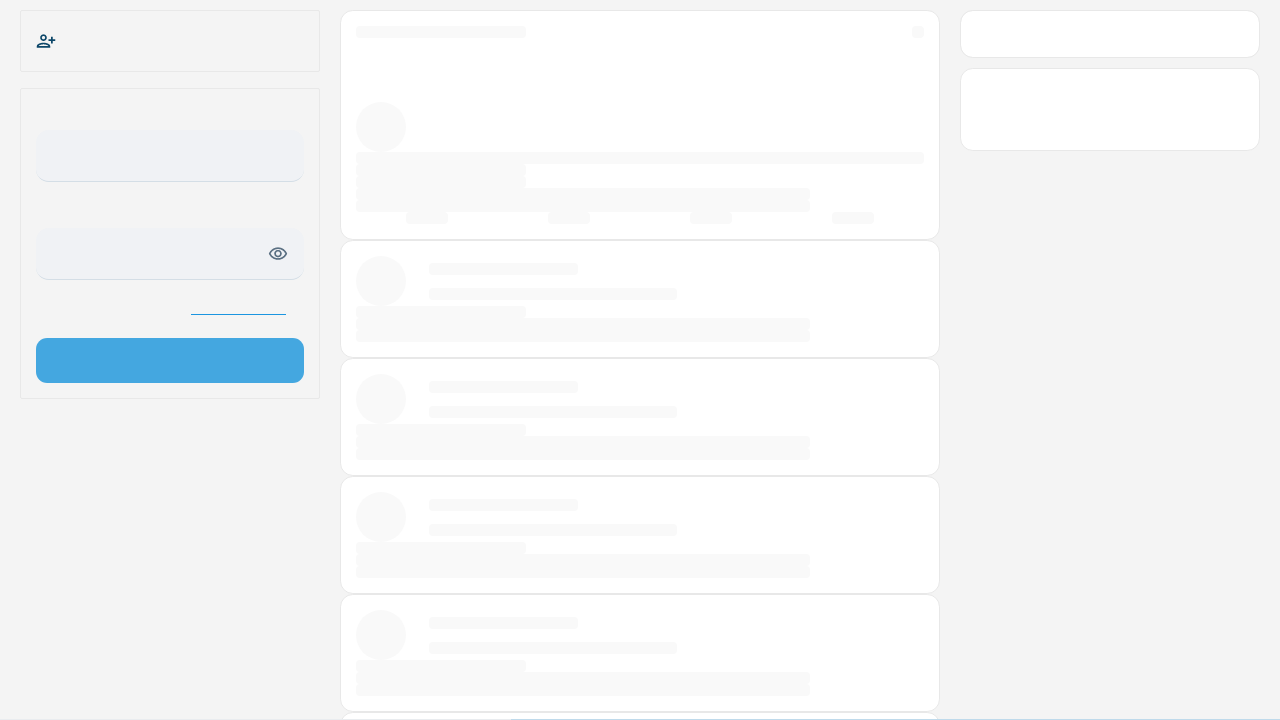

--- FILE ---
content_type: text/html; charset=UTF-8
request_url: https://spoutible.com/BLACKSTEMUSA
body_size: 1213
content:
<!DOCTYPE html>
<html lang="en">

<head>
    <meta charset="UTF-8">
    <title>
                Cynthia Williams    </title>

    <meta http-equiv="Content-Type" content="text/html; charset=UTF-8" />
    <meta name="viewport" content="width=device-width, initial-scale=1, maximum-scale=1">
    <meta name="title" content="Cynthia Williams" />
    <meta name="description" content="I am an independent researcher and data analyst promoting info that advances innovations from the Black STEM community. | 1st Wave Spouter" />
    <meta name="keywords" content="spoutible,social,social network" />
    <meta name="image" content="" />
    <meta property="og:type" content="article" />
    <meta property="og:image" content="" />
    <meta property="og:image" content="" />
    <meta property="og:image:secure_url"
        content="" />
    <meta property="og:description"
        content="I am an independent researcher and data analyst promoting info that advances innovations from the Black STEM community. | 1st Wave Spouter" />
    <meta property="og:title" content="Cynthia Williams" />
    <meta property="og:url"
        content="https://spoutible.com" />
    <meta name="twitter:card" content="summary">
    <meta name="twitter:title" content="Cynthia Williams" />
    <meta name="twitter:description"
        content="I am an independent researcher and data analyst promoting info that advances innovations from the Black STEM community. | 1st Wave Spouter" />
    <meta name="twitter:image" content="" />

                        <meta name="robots" content="noindex">
            <meta name="googlebot" content="noindex">
            
    <link rel="stylesheet" href="https://spoutible.com/themes/default/statics/css/css-libs.css">
    <link rel="stylesheet" href="https://spoutible.com/themes/default/statics/css/master.styles.css?v=3.40.2">

    <link rel="icon" href="https://spoutible.com/themes/default/statics/img/favicon.png" type="image/png">
    <link rel="icon" href="https://spoutible.com/themes/default/statics/img/favicon.png" type="image/x-icon">

    <!-- Google tag (gtag.js) -->
    <script async src="https://www.googletagmanager.com/gtag/js?id=G-ZRZDMTB288" type="5ffc12aeb15296b68e437429-text/javascript"></script>
    <script type="5ffc12aeb15296b68e437429-text/javascript">
        window.dataLayer = window.dataLayer || [];
        function gtag() { dataLayer.push(arguments); }
        gtag('js', new Date());

        gtag('config', 'G-ZRZDMTB288');
    </script>
    <script src='https://www.google.com/recaptcha/api.js' async defer type="5ffc12aeb15296b68e437429-text/javascript"></script>
    <script async src="https://pagead2.googlesyndication.com/pagead/js/adsbygoogle.js?client=ca-pub-4878173648876904" crossorigin="anonymous" type="5ffc12aeb15296b68e437429-text/javascript"></script>
</head>

<body data-bg="default"
    data-skin="default" >
    <div class="main-preloader-holder" id="main-preloader">
        <div class="main-preloader">
            <div class="pageloader"></div>
        </div>
    </div>
    <div id="vue-app"></div>

    
    <script src="https://spoutible.com/themes/default/statics/js/libs/audio-player.js" type="5ffc12aeb15296b68e437429-text/javascript"></script>
    <script src="https://cdnjs.cloudflare.com/ajax/libs/gifffer/1.5.0/gifffer.min.js" integrity="sha512-GbNhK/lI2qOfuRjXQsTfI32F9+vNTAx4pEujYKshY6WMOhxiLUi8HDwU2tI7gNpgWQgpgcgMsFgv0f9J9x5c2Q==" crossorigin="anonymous" referrerpolicy="no-referrer" type="5ffc12aeb15296b68e437429-text/javascript"></script>
    <script src="https://spoutible.com/themes/default/statics/js/libs/wordcloud2.js" type="5ffc12aeb15296b68e437429-text/javascript"></script>
    <script type="5ffc12aeb15296b68e437429-text/javascript">
        var WordCloudLib = WordCloud
    </script>
    <script type="5ffc12aeb15296b68e437429-module" src="https://spoutible.com/themes/default/statics/js/dist/bundle3.40.2.js"></script>
<script src="/cdn-cgi/scripts/7d0fa10a/cloudflare-static/rocket-loader.min.js" data-cf-settings="5ffc12aeb15296b68e437429-|49" defer></script><script defer src="https://static.cloudflareinsights.com/beacon.min.js/vcd15cbe7772f49c399c6a5babf22c1241717689176015" integrity="sha512-ZpsOmlRQV6y907TI0dKBHq9Md29nnaEIPlkf84rnaERnq6zvWvPUqr2ft8M1aS28oN72PdrCzSjY4U6VaAw1EQ==" data-cf-beacon='{"version":"2024.11.0","token":"96a82e2f1006470f8e568df155678824","server_timing":{"name":{"cfCacheStatus":true,"cfEdge":true,"cfExtPri":true,"cfL4":true,"cfOrigin":true,"cfSpeedBrain":true},"location_startswith":null}}' crossorigin="anonymous"></script>
</body>

</html>

--- FILE ---
content_type: text/html; charset=utf-8
request_url: https://www.google.com/recaptcha/api2/aframe
body_size: -86
content:
<!DOCTYPE HTML><html><head><meta http-equiv="content-type" content="text/html; charset=UTF-8"></head><body><script nonce="8FRnNs_ydzQ5rSIK9P41ow">/** Anti-fraud and anti-abuse applications only. See google.com/recaptcha */ try{var clients={'sodar':'https://pagead2.googlesyndication.com/pagead/sodar?'};window.addEventListener("message",function(a){try{if(a.source===window.parent){var b=JSON.parse(a.data);var c=clients[b['id']];if(c){var d=document.createElement('img');d.src=c+b['params']+'&rc='+(localStorage.getItem("rc::a")?sessionStorage.getItem("rc::b"):"");window.document.body.appendChild(d);sessionStorage.setItem("rc::e",parseInt(sessionStorage.getItem("rc::e")||0)+1);localStorage.setItem("rc::h",'1769557941310');}}}catch(b){}});window.parent.postMessage("_grecaptcha_ready", "*");}catch(b){}</script></body></html>

--- FILE ---
content_type: application/javascript
request_url: https://spoutible.com/themes/default/statics/js/dist/CountriesN4l23fM_.js
body_size: 2059
content:
import{aV as o}from"./bundle3.40.2.js";const s=o("countries",()=>{const a={1:"United States",2:"Canada",3:"Afghanistan",4:"Albania",5:"Algeria",6:"American Samoa",7:"Andorra",8:"Angola",9:"Anguilla",10:"Antarctica",11:"Antigua and/or Barbuda",12:"Argentina",13:"Armenia",14:"Aruba",15:"Australia",16:"Austria",17:"Azerbaijan",18:"Bahamas",19:"Bahrain",20:"Bangladesh",21:"Barbados",22:"Belarus",23:"Belgium",24:"Belize",25:"Benin",26:"Bermuda",27:"Bhutan",28:"Bolivia",29:"Bosnia and Herzegovina",30:"Botswana",31:"Bouvet Island",32:"Brazil",34:"Brunei Darussalam",35:"Bulgaria",36:"Burkina Faso",37:"Burundi",38:"Cambodia",39:"Cameroon",40:"Cape Verde",41:"Cayman Islands",42:"Central African Republic",43:"Chad",44:"Chile",45:"China",46:"Christmas Island",47:"Cocos (Keeling) Islands",48:"Colombia",49:"Comoros",50:"Congo",51:"Cook Islands",52:"Costa Rica",53:"Croatia (Hrvatska)",54:"Cuba",55:"Cyprus",56:"Czech Republic",57:"Denmark",58:"Djibouti",59:"Dominica",60:"Dominican Republic",61:"East Timor",62:"Ecuador",63:"Egypt",64:"El Salvador",65:"Equatorial Guinea",66:"Eritrea",67:"Estonia",68:"Ethiopia",69:"Falkland Islands (Malvinas)",70:"Faroe Islands",71:"Fiji",72:"Finland",73:"France",74:"France, Metropolitan",75:"French Guiana",76:"French Polynesia",77:"French Southern Territories",78:"Gabon",79:"Gambia",80:"Georgia",81:"Germany",82:"Ghana",83:"Gibraltar",84:"Greece",85:"Greenland",86:"Grenada",87:"Guadeloupe",88:"Guam",89:"Guatemala",90:"Guinea",91:"Guinea-Bissau",92:"Guyana",93:"Haiti",94:"Heard and Mc Donald Islands",95:"Honduras",96:"Hong Kong",97:"Hungary",98:"Iceland",99:"India",100:"Indonesia",101:"Iran (Islamic Republic of)",102:"Iraq",103:"Ireland",104:"Israel",105:"Italy",106:"Ivory Coast",107:"Jamaica",108:"Japan",109:"Jordan",110:"Kazakhstan",111:"Kenya",112:"Kiribati",113:"Korea, Democratic People's Republic of",114:"Korea, Republic of",115:"Kosovo",116:"Kuwait",117:"Kyrgyzstan",118:"Lao People's Democratic Republic",119:"Latvia",120:"Lebanon",121:"Lesotho",122:"Liberia",123:"Libyan Arab Jamahiriya",124:"Liechtenstein",125:"Lithuania",126:"Luxembourg",127:"Macau",128:"Macedonia",129:"Madagascar",130:"Malawi",131:"Malaysia",132:"Maldives",133:"Mali",134:"Malta",135:"Marshall Islands",136:"Martinique",137:"Mauritania",138:"Mauritius",139:"Mayotte",140:"Mexico",141:"Micronesia, Federated States of",142:"Moldova, Republic of",143:"Monaco",144:"Mongolia",145:"Montenegro",146:"Montserrat",147:"Morocco",148:"Mozambique",149:"Myanmar",150:"Namibia",151:"Nauru",152:"Nepal",153:"Netherlands",154:"Netherlands Antilles",155:"New Caledonia",156:"New Zealand",157:"Nicaragua",158:"Niger",159:"Nigeria",160:"Niue",161:"Norfork Island",162:"Northern Mariana Islands",163:"Norway",164:"Oman",165:"Pakistan",166:"Palau",167:"Panama",168:"Papua New Guinea",169:"Paraguay",170:"Peru",171:"Philippines",172:"Pitcairn",173:"Poland",174:"Portugal",175:"Puerto Rico",176:"Qatar",177:"Reunion",178:"Romania",179:"Russian Federation",180:"Rwanda",181:"Saint Kitts and Nevis",182:"Saint Lucia",183:"Saint Vincent and the Grenadines",184:"Samoa",185:"San Marino",186:"Sao Tome and Principe",187:"Saudi Arabia",188:"Senegal",189:"Serbia",190:"Seychelles",191:"Sierra Leone",192:"Singapore",193:"Slovakia",194:"Slovenia",195:"Solomon Islands",196:"Somalia",197:"South Africa",198:"South Georgia South Sandwich Islands",199:"Spain",200:"Sri Lanka",201:"St. Helena",202:"St. Pierre and Miquelon",203:"Sudan",204:"Suriname",205:"Svalbarn and Jan Mayen Islands",206:"Swaziland",207:"Sweden",208:"Switzerland",209:"Syrian Arab Republic",210:"Taiwan",211:"Tajikistan",212:"Tanzania, United Republic of",213:"Thailand",214:"Togo",215:"Tokelau",216:"Tonga",217:"Trinidad and Tobago",218:"Tunisia",219:"Turkey",220:"Turkmenistan",221:"Turks and Caicos Islands",222:"Tuvalu",223:"Uganda",224:"Ukraine",225:"United Arab Emirates",226:"United Kingdom",227:"United States minor outlying islands",228:"Uruguay",229:"Uzbekistan",230:"Vanuatu",231:"Vatican City State",232:"Venezuela",233:"Vietnam",238:"Yemen",239:"Yugoslavia",241:"Zambia",242:"Zimbabwe"},i=n=>a[n],e=()=>a,r=Object.keys(a).map(n=>({id:n,text:a[n]}));return{get:i,getAll:e,optionsList:r}});export{s as u};


--- FILE ---
content_type: application/javascript
request_url: https://spoutible.com/themes/default/statics/js/dist/ProfilePageYKlxYK64.js
body_size: 8031
content:
import{d as R,g as ie,b as u,c as p,j as e,t as i,O as b,k as r,w as C,X as J,p as K,ai as Se,e as me,a0 as ue,r as B,f as v,J as f,K as L,al as se,I as G,aJ as ye,s as ne,ak as Ce,aK as ge,D as re,i as M,L as P,a3 as N,a4 as Me,h as $e,l as k,F as le,aL as _e,Q as we,ap as ze,aF as Te,aG as Ie,aq as Le,m as qe,C as Pe,aM as Be,aN as Ve,aA as pe,aO as Y,aP as A,aB as ve,as as fe,aQ as Ae,n as Fe,B as Ue,$ as De,q as Ee,z as Ne,A as Oe,o as Re,a1 as je,H as be,aR as He,M as Ge,T as We}from"./bundle3.40.2.js";import{u as Ye}from"./CountriesN4l23fM_.js";const Je={class:"timeline-placeholder error_section_v2",style:{"margin-top":"0px"}},Ke={class:"error_wrapper_v2"},Qe={class:"error_v2"},Xe={class:"ev_front"},Ze=["src"],xe={class:"error_wrapper_v2"},et=e("div",{class:"error_v2"},[e("div",{class:"ev_back"}),e("div",{class:"ev_front"})],-1),tt={class:"pl-message"},at=["innerHTML"],ot={class:"c2action-single"},st=R({__name:"Error",props:{image:{type:String,required:!0},title:{type:String,required:!0},description:{type:String},content:{type:String}},setup(y){return(d,s)=>{const h=ie("RouterLink");return u(),p("div",Je,[e("div",Ke,[e("div",Qe,[e("div",Xe,[e("img",{src:y.image,alt:"error"},null,8,Ze)])]),e("div",xe,[et,e("div",tt,[e("h4",null,i(y.title),1),e("p",null,i(y.description),1),y.content?(u(),p("p",{key:0,innerHTML:y.content},null,8,at)):b("",!0)]),e("div",ot,[r(h,{to:{name:"home"},class:"btn btn-custom main-inline lg"},{default:C(()=>[J(i(d.$t("go_back")),1)]),_:1})])])])])}}}),lt={key:0,class:"user-profile__controls-item ml-offset"},nt=R({__name:"FollowButton",props:{data:{type:Object,required:!0}},setup(y){const{t:d}=K(),s=Se(),h=me(),$=ue(),_=y,z=B(!1),F=v(()=>_.data.is_blocked?d("Unblock"):_.data.is_following?d("unfollow"):_.data.follow_requested?d("pending"):_.data.follow_privacy==="approved"?d("request"):d("follow")),I=v(()=>_.data.is_following?d("unfollow"):_.data.follow_requested?d("cancel"):d("follow")),a=v(()=>_.data.is_following?d("confirm_unfollow_message"):_.data.follow_requested?d("confirm_cancel_follow_request_message"):null),g=v(()=>_.data.is_following?d("unfollowed_user"):_.data.follow_requested?d("canceled_follow_request_for_user"):_.data.follow_privacy==="approved"?d("requested_a_follow_to"):d("followed_user")),S=async()=>{if(_.data.is_blocked)return h.unblock(_.data.id);if(!a.value)return t();s.show({confirmLabel:d("unfollow"),message:d(a.value),onConfirm:t})},t=async()=>{z.value=!0,$.success(d(g.value,{username:_.data.username}));try{await G.post("/sptbl_system_api/main/follow",{id:_.data.id,action:I.value},{headers:{"Content-Type":"application/x-www-form-urlencoded"}}),$.success(d(g.value,{username:_.data.username})),z.value=!1}catch{$.error()}z.value=!1,ye().shouldRefetch()};return(m,q)=>y.data.me_blocked?b("",!0):(u(),p("div",lt,[e("button",{onClick:S,class:"btn btn-custom main-outline md"},[f(r(se,{height:8},null,512),[[L,z.value]]),J(" "+i(F.value),1)])]))}}),rt={class:"user-profile__controls-item ml-offset"},it=["href"],he=R({__name:"MonetizationButton",props:{url:{type:String,required:!0},text:{type:Number,required:!0}},setup(y){const{t:d}=K(),s=y,h=v(()=>{switch(s.text){case 1:return d("tip");case 2:return d("donate");case 3:return d("subscribe");default:return""}});return($,_)=>(u(),p("div",rt,[e("a",{href:y.url,class:"btn btn-custom main-outline md",target:"_blank"},i(h.value),9,it)]))}}),ke=y=>(Te("data-v-3f3cc06d"),y=y(),Ie(),y),ut={class:"user-profile create-pod"},dt={class:"user-profile__header"},ct={class:"user-profile__header-cover"},_t={class:"profile-image-loader"},mt=["src"],pt={class:"cover-corrector"},vt={class:"cover-corrector__body"},ft=["title","disabled"],bt={class:"user-profile__header-avatar"},ht={class:"profile-avatar"},yt={class:"profile-image-loader avatar-loader"},gt=["src"],$t=["disabled"],wt={class:"user-profile__inputs"},kt={class:"row"},St={class:"col-sm-6"},Ct={class:"form-group"},Mt=["placeholder"],zt={class:"col-sm-6"},Tt={class:"form-group"},It=["placeholder"],Lt={class:"row"},qt={class:"col-sm-12"},Pt={class:"form-group"},Bt=["placeholder"],Vt={class:"d-flex form-toggle"},At={class:"form-toggle__rp"},Ft={class:"form-check"},Ut={class:"form-toggle__desc font-small",for:"as_company"},Dt={class:"col-sm-12"},Et={class:"form-group"},Nt={class:"col-grey"},Ot=["placeholder"],Rt={class:"form-group"},jt=ke(()=>e("hr",null,null,-1)),Ht=["placeholder"],Gt={class:"col-sm-12"},Wt={class:"form-group"},Yt=["selected","value"],Jt={class:"col-sm-12"},Kt={class:"form-group"},Qt=["placeholder"],Xt={class:"col-sm-12"},Zt=ke(()=>e("hr",null,null,-1)),xt={class:"form-group"},ea={class:"row"},ta={class:"col-sm-12"},aa={class:"row-col-12"},oa={class:"form-check form-check-inline"},sa={class:"form-check-label",for:"monetization_button_text1"},la={class:"form-check form-check-inline"},na={class:"form-check-label",for:"monetization_button_text2"},ra={class:"form-check form-check-inline"},ia={class:"form-check-label",for:"monetization_button_text3"},ua={class:"col-sm-12"},da={class:"form-group"},ca={for:"monetization_url"},_a=["placeholder"],ma={key:0,class:"form-group"},pa={class:"invalid-main-feedback"},va={class:"modal-footer"},fa=["disabled"],ba=25,ha=25,ya=50,ga=30,$a=255,wa=115,ka=140,Sa=R({__name:"EditProfileModal",props:{data:{type:Object,required:!0}},setup(y){const{t:d}=K(),s=Ye(),h=ne(),$=Ce(),_=ue(),z=ge(),F=y,I={fname:"",lname:"",company:"",city:"",monetization_url:"",website:"",bio:"",as_company:!1,country:"",country_id:null,monetization_button_text:null,cover:"",avatar:"",x:[]},a=B(I),g=B(!1),S=B(!1),t=B(!1),m=B(!1),q=B(null),V=B(null),w=new Le,U=v(()=>{var o,l;return((l=(o=a.value)==null?void 0:o.fname)==null?void 0:l.length)>ba}),Q=v(()=>{var o,l;return((l=(o=a.value)==null?void 0:o.lname)==null?void 0:l.length)>ha}),X=v(()=>{var o,l;return a.value.company&&((l=(o=a.value)==null?void 0:o.company)==null?void 0:l.length)>ya}),Z=v(()=>{var o,l;return((l=(o=a.value)==null?void 0:o.city)==null?void 0:l.length)>ga}),x=v(()=>{var o,l;return((l=(o=a.value)==null?void 0:o.monetization_url)==null?void 0:l.length)>$a}),ee=v(()=>{var o,l;return((l=(o=a.value)==null?void 0:o.website)==null?void 0:l.length)>wa}),te=v(()=>{var o,l;return((l=(o=a.value)==null?void 0:o.bio)==null?void 0:l.length)>ka}),W=v(()=>{var o,l;return((l=(o=a.value)==null?void 0:o.country)==null?void 0:l.length)<=0}),ae=v(()=>U.value||Q.value||X.value||Z.value||x.value||ee.value||te.value||W.value);re(()=>F.data,o=>{S.value=!1,a.value={...o}},{immediate:!0}),re(()=>z.isVisible,o=>{o||(S.value=!1,a.value=I,g.value=!1,t.value=!1,m.value=!1)});const de=async()=>{if(ae.value){_.error(d("form_error_message"));return}try{g.value=!0,(await G.post("/sptbl_system_api/settings/save_profile_info",{fname:a.value.fname,lname:a.value.lname,company:a.value.company,as_company:a.value.as_company,city:a.value.city,country:a.value.country_id,monetization_button_text:a.value.monetization_button_text,monetization_url:a.value.monetization_url,website:a.value.website,bio:a.value.bio},{headers:{"Content-Type":"application/x-www-form-urlencoded"}})).data.status==200?(_.success(d("changes_saved")),S.value=!1,E(),$.go(0)):(S.value=!0,_.error())}catch{_.error()}g.value=!1},j=o=>{a.value.country_id=o.target.value},oe=()=>{var o;(o=q.value)==null||o.click()},c=()=>{var o;(o=V.value)==null||o.click()},D=async o=>{if(!h.isFileSizeWithinLimit(o.target.files[0].size))return;t.value=!0;let l=o.target.files[0];try{l=await w.compress(o.target.files[0])}catch{g.value=!1,t.value=!1;return}try{g.value=!0,t.value=!0;const T=new FormData;T.append("cover",l);const n=await G.post("/sptbl_system_api/settings/upload_profile_cover",T,{headers:{"Content-Type":"multipart/form-data"}});n.data.status==200?(S.value=!1,a.value.cover=n.data.url):(_.error(),S.value=!0)}catch{_.error()}g.value=!1,t.value=!1},H=async o=>{let l=o.target.files[0];if(h.isFileSizeWithinLimit(l)){m.value=!0;try{l=await w.compress(o.target.files[0])}catch{g.value=!1,m.value=!1;return}try{g.value=!0,m.value=!0;const T=new FormData;T.append("avatar",l);const n=await G.post("/sptbl_system_api/settings/upload_profile_avatar",T,{headers:{"Content-Type":"multipart/form-data"}});n.data.status==200?(S.value=!1,a.value.avatar=n.data.url):(_.error(),S.value=!0)}catch{_.error()}g.value=!1,m.value=!1}},E=()=>z.isVisible=!1;return(o,l)=>(u(),M(ze,{"is-visible":k(z).isVisible,title:o.$t("edit_profile"),onClose:E,size:"large",showFooter:!1},{default:C(()=>{var T;return[e("div",ut,[e("div",dt,[e("div",ct,[f(e("div",_t,[r(se,{size:80})],512),[[L,t.value]]),e("img",{id:"c600x200",src:a.value.cover,alt:"IMG"},null,8,mt),e("div",pt,[e("div",vt,[e("button",{title:o.$t("upload_cover"),class:"cover-corrector__btn",onClick:oe,disabled:g.value},[r(P,{name:"add_photo_inline"})],8,ft)])])]),e("div",bt,[e("div",ht,[f(e("div",yt,[r(se,{size:50})],512),[[L,m.value]]),e("img",{src:a.value.avatar,alt:"IMG"},null,8,gt),e("button",{class:"upload-avatar",onClick:c,disabled:g.value},[r(P,{name:"add_a_photo_inline"})],8,$t)])]),e("div",wt,[e("input",{ref_key:"coverInput",ref:q,onChange:D,type:"file",accept:"image/*"},null,544),e("input",{ref_key:"avatarInput",ref:V,onChange:H,type:"file",accept:"image/*"},null,544)])])]),e("form",{class:"form form-edit-profile-modal",onSubmit:we(de,["prevent"]),method:"POST"},[e("div",kt,[e("div",St,[e("div",Ct,[e("label",null,i(o.$t("first_name")),1),f(e("input",{"onUpdate:modelValue":l[0]||(l[0]=n=>a.value.fname=n),type:"text",class:"form-control",placeholder:o.$t("first_name_placeholder")},null,8,Mt),[[N,a.value.fname]]),f(e("div",{class:"invalid-main-feedback"},i(o.$t("first_name_error",{min:1,max:25})),513),[[L,U.value]])])]),e("div",zt,[e("div",Tt,[e("label",null,i(o.$t("last_name")),1),f(e("input",{"onUpdate:modelValue":l[1]||(l[1]=n=>a.value.lname=n),type:"text",class:"form-control",placeholder:o.$t("last_name_placeholder")},null,8,It),[[N,a.value.lname]]),f(e("div",{class:"invalid-main-feedback"},i(o.$t("last_name_error",{min:1,max:25})),513),[[L,Q.value]])])])]),e("div",Lt,[e("div",qt,[e("div",Pt,[e("label",null,i(o.$t("company_name")),1),f(e("input",{"onUpdate:modelValue":l[2]||(l[2]=n=>a.value.company=n),type:"text",class:"form-control",placeholder:o.$t("company_placeholder")},null,8,Bt),[[N,a.value.company]]),f(e("div",{class:"invalid-main-feedback"},i(o.$t("company_error",{max:115})),513),[[L,X.value]])]),f(e("div",Vt,[e("div",At,[e("div",Ft,[f(e("input",{name:"as_company","onUpdate:modelValue":l[3]||(l[3]=n=>a.value.as_company=n),type:"checkbox",class:"form-check-input",id:"as_company"},null,512),[[Me,a.value.as_company]])])]),e("label",Ut,i(o.$t("show_company")),1)],512),[[L,a.value.company]])]),e("div",Dt,[e("div",Et,[e("label",null,[J(i(o.$t("about_you"))+" ",1),e("small",Nt,"("+i((T=a.value.bio)==null?void 0:T.length)+")",1)]),f(e("textarea",{"onUpdate:modelValue":l[4]||(l[4]=n=>a.value.bio=n),class:"form-control",placeholder:o.$t("about_you_placeholder"),rows:"3"},null,8,Ot),[[N,a.value.bio]]),f(e("div",{class:"invalid-main-feedback"},i(o.$t("bio_error",{max:140})),513),[[L,te.value]])])]),e("div",Rt,[jt,e("label",null,i(o.$t("website_url")),1),f(e("input",{"onUpdate:modelValue":l[5]||(l[5]=n=>a.value.website=n),type:"url",class:"form-control",placeholder:o.$t("website_url_placeholder")},null,8,Ht),[[N,a.value.website]]),f(e("div",{class:"invalid-main-feedback"},i(o.$t("invalid_url")),513),[[L,ee.value]])]),e("div",Gt,[e("div",Wt,[e("label",null,i(o.$t("choose_your_country")),1),e("select",{class:"form-control",onChange:j},[(u(!0),p(le,null,$e(k(s).getAll(),(n,ce)=>(u(),p("option",{key:`country-${ce}`,selected:a.value.country_id==ce,value:ce},i(n),9,Yt))),128))],32)]),f(e("input",{"onUpdate:modelValue":l[6]||(l[6]=n=>a.value.country_id=n),type:"hidden",class:"d-none",name:"country"},null,512),[[N,a.value.country_id]])]),e("div",Jt,[e("div",Kt,[e("label",null,i(o.$t("your_city")),1),f(e("input",{"onUpdate:modelValue":l[7]||(l[7]=n=>a.value.city=n),type:"text",class:"form-control",placeholder:o.$t("enter_city")},null,8,Qt),[[N,a.value.city]]),f(e("div",{class:"invalid-main-feedback"},i(o.$t("city_error")),513),[[L,Z.value]])])]),e("div",Xt,[Zt,e("div",xt,[e("div",ea,[e("div",ta,[e("label",null,i(o.$t("monetization_button_text")),1)])]),e("div",aa,[e("div",oa,[f(e("input",{"onUpdate:modelValue":l[8]||(l[8]=n=>a.value.monetization_button_text=n),class:"form-check-input",type:"radio",name:"monetization_button_text",id:"monetization_button_text1",value:"1"},null,512),[[_e,a.value.monetization_button_text]]),e("label",sa,"$ "+i(o.$t("tip")),1)]),e("div",la,[f(e("input",{"onUpdate:modelValue":l[9]||(l[9]=n=>a.value.monetization_button_text=n),class:"form-check-input",type:"radio",name:"monetization_button_text",id:"monetization_button_text2",value:"2"},null,512),[[_e,a.value.monetization_button_text]]),e("label",na,i(o.$t("donate")),1)]),e("div",ra,[f(e("input",{"onUpdate:modelValue":l[10]||(l[10]=n=>a.value.monetization_button_text=n),class:"form-check-input",type:"radio",name:"monetization_button_text",id:"monetization_button_text3",value:"3"},null,512),[[_e,a.value.monetization_button_text]]),e("label",ia,i(o.$t("Subscribe")),1)])])])]),e("div",ua,[e("div",da,[e("label",ca,i(o.$t("monetization_button_url")),1),f(e("input",{"onUpdate:modelValue":l[11]||(l[11]=n=>a.value.monetization_url=n),name:"monetization_url",type:"text",class:"form-control",placeholder:o.$t("monetization_button_url_placeholder")},null,8,_a),[[N,a.value.monetization_url]]),f(e("div",{class:"invalid-main-feedback"},i(o.$t("monetization_url_error")),513),[[L,x.value]])])]),S.value?(u(),p("div",ma,[e("div",pa,i(o.$t("save_profile_error_message")),1)])):b("",!0)]),e("div",va,[e("button",{type:"submit",disabled:ae.value||g.value,class:"btn btn-custom main-inline btn-block lg"},[f(r(se,null,null,512),[[L,g.value]]),J(" "+i(o.$t(g.value?"please_wait":"save_changes")),1)],8,fa)])],32)]}),_:1},8,["is-visible","title"]))}}),Ca=qe(Sa,[["__scopeId","data-v-3f3cc06d"]]),Ma={class:"user-profile"},za={class:"user-profile__header"},Ta={class:"user-profile__header-cover"},Ia=["href"],La=["src"],qa={class:"user-profile__header-avatar"},Pa=["href"],Ba={class:"profile-avatar"},Va=["src"],Aa={class:"user-profile__body"},Fa={class:"user-profile__controls"},Ua={key:0,class:"user-profile__controls-item ml-offset"},Da={class:"ctrl-single-btn"},Ea={class:"user-profile__controls-item"},Na={class:"flex-item dropdown-item-icon"},Oa={class:"flex-item"},Ra={class:"flex-item dropdown-item-icon dropdown-item-icon_adinfo"},ja={class:"user-profile__controls-item cog-icon"},Ha={class:"user-profile__controls-item ml-offset"},Ga={class:"user-profile__name"},Wa={class:"user-name-holder"},Ya={class:"user-name-holder__name"},Ja={key:0,class:"user-name-holder__badge"},Ka={class:"user-profile__counter"},Qa={class:"mr-1"},Xa={class:"mr-1"},Za={class:"mr-1"},xa={key:0,class:"user-profile__bio"},eo=["innerHTML"],to={class:"user-profile__bio-botline"},ao=["href"],oo={class:"user-profile__footer"},so={class:"profile-shortinfo"},lo={class:"profile-shortinfo__item"},no={class:"icon"},ro={class:"text"},io={class:"banner",style:{color:"#f00"}},uo={class:"profile-shortinfo__item"},co={class:"icon"},_o={class:"text"},mo={key:0,class:"profile-shortinfo__item investor_badge"},po={class:"icon"},vo={href:"https://wefunder.com/spoutible",target:"_blank"},fo={class:"text"},bo={href:"https://wefunder.com/spoutible",target:"_blank"},ho={key:0,class:"profile-common-follows"},yo={class:"common-follows"},go=["innerHTML"],$o={key:0,class:"common-follows__list"},wo=["title"],ko=["src"],So={key:0,class:"common-follows__item common-follows__item_total"},Co=R({__name:"ProfileCard",props:{data:{}},setup(y){const{t:d}=K(),s=me(),h=ne(),$=Pe(),_=Be(),z=ge(),F=Ve(),I=ue(),a=y,g=async()=>{F.show(d("profile_summary"),"",!0);try{const{data:t}=await G.get("/sptbl_system_api/main/user_profile_summary",{params:{username:a.data.username}});if(t.status!=200)return F.hide(),I.error();F.show(d("profile_summary"),t.summary||d("no_profile_summary"))}catch{F.hide(),I.error()}},S=v(()=>{var t,m;return(t=a.data.common_follows)!=null&&t.length&&a.data.is_myfollower?d("follower_has_common_followers",{username:a.data.name,count:a.data.common_follows_count}):(m=a.data.common_follows)!=null&&m.length&&!a.data.is_myfollower?d("has_common_followers",{count:a.data.common_follows_count}):a.data.is_myfollower?d("is_your_follower",{username:a.data.name}):""});return(t,m)=>{var V;const q=ie("router-link");return u(),p("div",Ma,[e("div",za,[e("div",Ta,[r(pe,{url:t.data.cover_orig},{default:C(()=>[e("a",{href:t.data.cover_orig,class:"image-wrapper fbox-media","data-fancybox":"cover"},[e("img",{class:"viewable",src:t.data.cover,alt:"IMG"},null,8,La)],8,Ia)]),_:1},8,["url"])]),e("div",qa,[r(pe,{url:t.data.avatar},{default:C(()=>[e("a",{href:t.data.avatar,class:"image-wrapper fbox-media","data-fancybox":"avatar"},[e("div",Ba,[e("img",{src:t.data.avatar,alt:"IMG"},null,8,Va)])],8,Pa)]),_:1},8,["url"])])]),e("div",Aa,[e("div",Fa,[t.data.is_owner?(u(),p(le,{key:1},[e("div",ja,[e("a",{href:"javascript:void(0);",onClick:m[6]||(m[6]=(...w)=>k(z).show&&k(z).show(...w))},[r(P,{name:"cog"})])]),t.data.monetization_url?(u(),M(he,{key:0,url:t.data.monetization_url,text:t.data.monetization_button_text},null,8,["url","text"])):b("",!0),e("div",Ha,[r(fe,{position:k(ve).BOTTOM_LEFT},{button:C(()=>[r(P,{name:"more-vertical"})]),menu:C(()=>[r(A,{to:{name:"profile-following",params:{username:t.data.username}},icon:"people_alt",label:t.$t("show_followings"),"show-next-icon":!0},null,8,["to","label"]),r(A,{to:{name:"profile-followers",params:{username:t.data.username}},icon:"groups",label:t.$t("show_followers"),"show-next-icon":!0},null,8,["to","label"]),r(Y),r(A,{icon:"cog",label:t.$t("edit_profile"),onClicked:k(z).show},null,8,["label","onClicked"]),r(Y),r(A,{"clipboard-text":t.data.url,class:"clip-board-copy",icon:"content_copy",label:t.$t("copy_link_to_profile"),"is-copy-action":!0},null,8,["clipboard-text","label"])]),_:1},8,["position"])])],64)):(u(),p(le,{key:0},[k(s).isLogged&&!((V=t.data)!=null&&V.is_blocked)&&!t.data.me_blocked?(u(),p("div",Ua,[t.data.username?(u(),M(q,{key:0,to:{name:"conversation",params:{id:t.data.username}},class:"block-link"},{default:C(()=>[e("div",Da,[r(P,{name:"speech-bubble-17"})])]),_:1},8,["to"])):b("",!0)])):b("",!0),t.data.monetization_url?(u(),M(he,{key:1,url:t.data.monetization_url,text:t.data.monetization_button_text},null,8,["url","text"])):b("",!0),r(nt,{data:t.data},null,8,["data"]),e("div",Ea,[r(fe,{position:k(ve).BOTTOM_LEFT},{button:C(()=>[r(P,{name:"more-vertical"})]),menu:C(()=>[t.data.username?(u(),M(q,{key:0,to:{name:"conversation",params:{id:t.data.username}},class:"dropdown-item pointer"},{default:C(()=>[e("span",Na,[r(P,{name:"speech-bubble-17"})]),e("span",Oa,i(t.$t("send_encrypted_message")),1),e("span",Ra,[r(P,{name:"navigate_next"})])]),_:1},8,["to"])):b("",!0),r(Y),r(A,{"clipboard-text":t.data.url,class:"clip-board-copy",icon:"copy",label:t.$t("copy_profile_link"),"is-copy-action":!0},null,8,["clipboard-text","label"]),r(Y),r(A,{onClicked:m[0]||(m[0]=w=>k($).showWithUserLists({id:t.data.id,username:t.data.username})),icon:"list",label:t.$t("add_to_list")},null,8,["label"]),r(Y),r(A,{onClicked:m[1]||(m[1]=w=>k(_).show(t.data.id)),icon:"flag-alt",label:t.$t("report_user")},null,8,["label"]),t.data.is_muted?(u(),M(A,{key:1,icon:"mute",class:"col-red","data-id":t.data.id,label:t.$t("unmute_user"),onClicked:m[2]||(m[2]=w=>k(s).toggleMute(t.data.id,!0))},null,8,["data-id","label"])):(u(),M(A,{key:2,icon:"mute",class:"col-red","data-id":t.data.id,label:t.$t("mute_user"),onClicked:m[3]||(m[3]=w=>k(s).toggleMute(t.data.id,!1))},null,8,["data-id","label"])),t.data.is_blocked?(u(),M(A,{key:3,icon:"user-block",class:"col-red","data-id":t.data.id,label:t.$t("unblock_user"),onClicked:m[4]||(m[4]=w=>{var U;return k(s).toggleBlock(t.data.id,!0,(U=t.data)==null?void 0:U.is_new)})},null,8,["data-id","label"])):(u(),M(A,{key:4,icon:"user-block",class:"col-red","data-id":t.data.id,label:t.$t("block_user"),onClicked:m[5]||(m[5]=w=>{var U;return k(s).toggleBlock(t.data.id,!1,(U=t.data)==null?void 0:U.is_new)})},null,8,["data-id","label"]))]),_:1},8,["position"])])],64))]),e("div",Ga,[e("h4",null,[e("span",Wa,[e("span",Ya,i(t.data.name),1),t.data.verified?(u(),p("span",Ja,[r(P,{name:"verified-badge"})])):b("",!0)])]),r(q,{to:{name:"profile",params:{username:t.data.username}}},{default:C(()=>[J(" @"+i(t.data.username),1)]),_:1},8,["to"]),e("button",{class:"read-summary-btn profile-summary-btn","data-ignore-show-post-click":"",onClick:we(g,["prevent"])},i(t.$t("summary")),1)]),e("div",Ka,[r(q,{to:{name:"profile-posts",params:{username:t.data.username}},class:"counter-item"},{default:C(()=>[e("span",Qa,i(k(h).prettyNumber(t.data.posts)),1),e("span",null,i(t.$t("spouts")),1)]),_:1},8,["to"]),r(q,{to:t.data.can_view?{name:"profile-followers",params:{username:t.data.username}}:"javascript:void(0)",class:"counter-item"},{default:C(()=>[e("span",Xa,i(k(h).prettyNumber(t.data.followers)),1),e("span",null,i(t.$t("followers")),1)]),_:1},8,["to"]),r(q,{to:t.data.can_view?{name:"profile-following",params:{username:t.data.username}}:"javascript:void(0)",class:"counter-item"},{default:C(()=>[e("span",Za,i(k(h).prettyNumber(t.data.following)),1),e("span",null,i(t.$t("following")),1)]),_:1},8,["to"])]),t.data.about||t.data.website?(u(),p("div",xa,[e("div",{class:"user-profile__bio-topline",innerHTML:t.data.about},null,8,eo),e("div",to,[t.data.website?(u(),p("a",{key:0,href:t.data.website,target:"_blank",rel:"noopener noreferrer"},i(t.data.website),9,ao)):b("",!0)])])):b("",!0)]),e("div",oo,[e("div",so,[e("div",lo,[e("span",no,[r(P,{name:"user-globe"})]),e("span",ro,i(t.$t("living_in",{country:(t.data.city?`${t.data.city}, `:"")+t.data.country_name})),1),e("span",io,[t.data.country_a2c?(u(),M(Ae,{key:0,name:t.data.country_a2c},null,8,["name"])):b("",!0)])]),e("div",uo,[e("span",co,[r(P,{name:"calender-alt-1"})]),e("span",_o,i(t.$t("member_since",{date:t.data.joined})),1)]),t.data.is_investor?(u(),p("div",mo,[e("span",po,[e("a",vo,[r(P,{name:"investor-badge"})])]),e("span",fo,[e("a",bo,i(t.$t("investor")),1)])])):b("",!0)]),t.data.common_follows||t.data.is_myfollower?(u(),p("div",ho,[e("div",yo,[e("div",{class:"common-follows__title",innerHTML:S.value},null,8,go),t.data.common_follows?(u(),p("div",$o,[(u(!0),p(le,null,$e(t.data.common_follows.slice(0,5),w=>(u(),p("div",{class:"common-follows__item",title:w.name||`@${w.username}`,key:`follower-${w.id}`},[r(q,{to:{name:"profile",params:{username:w.username}}},{default:C(()=>[e("img",{src:w.avatar,alt:"IMG"},null,8,ko)]),_:2},1032,["to"])],8,wo))),128)),t.data.common_follows_count>5?(u(),p("div",So,[e("span",null,"+"+i(t.data.common_follows_count-5),1)])):b("",!0)])):b("",!0)])])):b("",!0)]),r(Ca,{data:t.data},null,8,["data"])])}}}),Mo={class:"timeline-navbar__item"},zo={class:"btn-flex-inner"},To={key:0,class:"icon"},Io={key:1,class:"text"},O=R({__name:"BaseTab",props:{to:{},isActive:{type:Boolean},icon:{},label:{}},setup(y){const d=y,s=v(()=>({...d.to,force:!0}));return(h,$)=>{const _=ie("router-link");return u(),p("div",Mo,[r(_,{to:s.value},{default:C(()=>[e("button",{class:Fe(["timeline-navbar__item-btn",{active:h.isActive}])},[e("span",zo,[h.icon?(u(),p("span",To,[r(P,{name:h.icon},null,8,["name"])])):b("",!0),h.label?(u(),p("span",Io,i(h.label),1)):b("",!0)])],2)]),_:1},8,["to"])])}}}),Lo={class:"timeline-container","data-app":"profile"},qo={key:0},Po={key:2,class:"timeline-navbar"},Bo={key:3,class:"timeline-navbar"},Fo=R({__name:"ProfilePage",setup(y){const d=B(!0),s=B({}),h=B(0),$=B(""),_=Ue(),z=De(),{THEME_URL:F}=ne(),I=Ee(),{t:a}=K(),g=me(),S=ue(),t=Ne(),m=Oe(),q=ye();re(I,()=>{if(I.params.username!==$.value){if($.value=I.params.username.toString(),m.isPopstate()&&_.isCached(`profile-${$.value}`))return oe();d.value=!0,j()}}),Re(()=>{if($.value=I.params.username.toString(),m.isPopstate()&&_.isCached(`profile-${$.value}`))return oe();j()}),je(()=>{_.cache(`profile-${$.value}`,{profile:s.value,followRequestscount:h.value})}),re(()=>q.refetchProfile,()=>{j()});const V=v(()=>{var c,D;return((c=s.value)==null?void 0:c.is_permanently_suspended)||((D=s.value)==null?void 0:D.is_temporarily_suspended)}),w=v(()=>{var c;return(c=s.value)!=null&&c.is_permanently_suspended?a("account_suspended"):a("action_needed_headline")}),U=v(()=>{var c;return(c=s.value)!=null&&c.is_permanently_suspended?a("account_suspended_message"):a("account_beached_message")}),Q=v(()=>`${F}/statics/img/${s.value.is_temporarily_suspended?"beached":"logo3"}.png`),X=v(()=>s.value.is_blocked||s.value.me_blocked?"blocked":s.value.is_muted?"mute":s.value.can_view?"":"shield"),Z=v(()=>s.value.is_blocked?a("you_blocked_user"):s.value.me_blocked?a("you_are_blocked"):s.value.is_muted?a("you_muted_user"):s.value.can_view?"":a("profile_is_protected")),x=v(()=>s.value.is_blocked||s.value.me_blocked?a("blocked_message"):s.value.is_muted?a("muted_message"):s.value.can_view?"":a("protected_profile_message")),ee=v(()=>s.value.is_blocked?a("unblock"):s.value.is_muted?a("unmute_user"):s.value.can_view?a("profile_is_protected"):""),te=v(()=>!!(s.value.is_blocked||s.value.is_muted)),W=v(()=>{var c;return["profile-following","profile-followers","profile-follow_requests"].includes(((c=I.name)==null?void 0:c.toString())||"")}),ae=v(()=>s.value.is_blocked||s.value.me_blocked||s.value.is_muted||!s.value.can_view),de=()=>s.value.is_blocked?g.unblock(s.value.id):s.value.is_muted?g.unmute(s.value.id):null,j=async()=>{var c,D,H,E,o,l,T;try{const n=await G.get("/sptbl_system_api/profile/get",{params:{tab:I.meta.tab,username:$.value}});n.data.status===200?(s.value=n.data.profile,h.value=n.data.follow_requests_count,window.scrollTo(0,0)):n.data.status===404?window.location.href="/404":(s.value=n.data.profile,S.error((c=n==null?void 0:n.data)==null?void 0:c.error),(s.value.is_permanently_suspended||s.value.is_temporarily_suspended)&&ne().hideSidebars()),t.set({title:((D=n==null?void 0:n.data)==null?void 0:D.page_title)||a("profile"),description:((H=n==null?void 0:n.data)==null?void 0:H.page_desc)||"",keywords:((E=n==null?void 0:n.data)==null?void 0:E.page_kw)||"",image:((o=n==null?void 0:n.data)==null?void 0:o.page_image)||"",url:((T=(l=n==null?void 0:n.data)==null?void 0:l.profile)==null?void 0:T.url)||""})}catch{S.error()}setTimeout(()=>{be().observe(),z.stopPageLoading()},100),d.value=!1},oe=()=>{const c=_.getCache(`profile-${$.value}`);d.value=!1,s.value=c.profile,h.value=c.followRequestscount,z.stopPageLoading(),setTimeout(()=>{be().observe()},100)};return(c,D)=>{var E,o,l;const H=ie("router-view");return u(),p("div",Lo,[f(r(He,{class:"mt-10px"},null,512),[[L,d.value]]),s.value?f((u(),p("div",qo,[V.value?b("",!0):(u(),M(Ge,{key:0,title:(E=s.value)==null?void 0:E.name,"show-verified-badge":(o=s.value)==null?void 0:o.is_verified,to:{name:"profile",params:{username:c.$route.params.username}}},null,8,["title","show-verified-badge","to"])),!W.value&&!V.value?(u(),M(Co,{key:1,data:s.value},null,8,["data"])):b("",!0),s.value.can_view&&W.value&&!V.value?(u(),p("div",Po,[r(O,{label:c.$t("followers_count",s.value.followers),icon:"groups",to:{name:"profile-followers",params:{username:c.$route.params.username}}},null,8,["label","to"]),r(O,{label:c.$t("following_count",s.value.following),icon:"emoji_people",to:{name:"profile-following",params:{username:c.$route.params.username}}},null,8,["label","to"]),s.value.is_owner?(u(),M(O,{key:0,label:c.$t("follow_requests_count",h.value),icon:"people_alt",to:{name:"profile-follow_requests",params:{username:c.$route.params.username}}},null,8,["label","to"])):b("",!0)])):b("",!0),s.value.can_view&&!W.value&&!V.value?(u(),p("div",Bo,[r(O,{label:c.$t("spouts"),icon:"water-drop",to:{name:"profile",params:{username:c.$route.params.username}}},null,8,["label","to"]),r(O,{label:c.$t("replies"),icon:"reply_black",to:{name:"profile-replies",params:{username:c.$route.params.username}}},null,8,["label","to"]),r(O,{label:c.$t("media"),icon:"media",to:{name:"profile-media",params:{username:c.$route.params.username}}},null,8,["label","to"]),r(O,{label:c.$t("pods"),icon:"mic",to:{name:"profile-pods",params:{username:c.$route.params.username}}},null,8,["label","to"]),r(O,{label:c.$t("Likes"),icon:"heart-filled",to:{name:"profile-likes",params:{username:c.$route.params.username}}},null,8,["label","to"])])):b("",!0)],512)),[[L,!d.value]]):b("",!0),Object.keys(s.value).length>0&&V.value?(u(),M(st,{key:1,title:w.value,image:Q.value,description:U.value,content:(l=s.value)==null?void 0:l.suspend_message},null,8,["title","image","description","content"])):Object.keys(s.value).length>0&&ae.value?(u(),M(We,{key:2,title:Z.value,icon:X.value,description:x.value,"show-button":te.value,"button-label":ee.value,onButtonClick:de},null,8,["title","icon","description","show-button","button-label"])):(u(),M(H,{key:c.$route.fullPath,onUpdated:j,profile:s.value},null,8,["profile"]))])}}});export{Fo as default};


--- FILE ---
content_type: image/svg+xml
request_url: https://spoutible.com/themes/default/statics/icons/radio-signal.svg
body_size: 55
content:
<?xml version="1.0" encoding="utf-8"?><!-- Uploaded to: SVG Repo, www.svgrepo.com, Generator: SVG Repo Mixer Tools -->
<svg id="sptbl-icon"  viewBox="0 0 24 24" xmlns="http://www.w3.org/2000/svg"><path d="M5.636,4.222a1,1,0,0,1,0,1.414,9.01,9.01,0,0,0,0,12.728,1,1,0,1,1-1.414,1.414,11.012,11.012,0,0,1,0-15.556A1,1,0,0,1,5.636,4.222ZM18.364,18.364a1,1,0,1,0,1.414,1.414,11.012,11.012,0,0,0,0-15.556,1,1,0,1,0-1.414,1.414A9.01,9.01,0,0,1,18.364,18.364ZM7.379,17.692l.036.035a.941.941,0,0,0,.65.261,1.018,1.018,0,0,0,.728-.316,1.031,1.031,0,0,0-.036-1.429,6.008,6.008,0,0,1,0-8.486A1,1,0,1,0,7.343,6.343,8.02,8.02,0,0,0,7.379,17.692Zm7.972-11.3A1,1,0,0,0,15.337,7.8a6.019,6.019,0,0,1-.044,8.442,1,1,0,1,0,1.414,1.414A8.025,8.025,0,0,0,16.765,6.4,1,1,0,0,0,15.351,6.387ZM15,12a3,3,0,1,1-3-3A3,3,0,0,1,15,12Zm-2,0a1,1,0,1,0-1,1A1,1,0,0,0,13,12Z"/></svg>